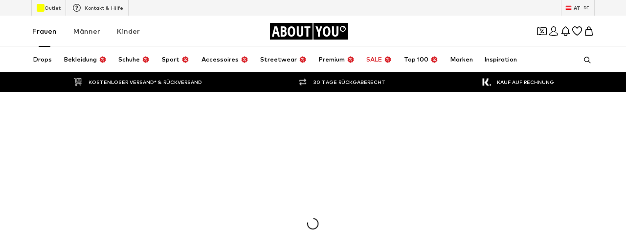

--- FILE ---
content_type: application/javascript
request_url: https://assets.aboutstatic.com/assets/SportswearPage.eager-QxiQHgmG.js
body_size: 1434
content:
const __vite__mapDeps=(i,m=__vite__mapDeps,d=(m.f||(m.f=[typeof window !== 'undefined' ? window.setClientPublicPath("assets/DiscoverActivity.eager-3V33MRxf.js") : "/assets/DiscoverActivity.eager-3V33MRxf.js",typeof window !== 'undefined' ? window.setClientPublicPath("assets/index-sqOAm-Mz.js") : "/assets/index-sqOAm-Mz.js",typeof window !== 'undefined' ? window.setClientPublicPath("assets/Brands.eager-Rur5UL9X.js") : "/assets/Brands.eager-Rur5UL9X.js",typeof window !== 'undefined' ? window.setClientPublicPath("assets/SizeAdvisorWidget-C2fa6gI5.js") : "/assets/SizeAdvisorWidget-C2fa6gI5.js",typeof window !== 'undefined' ? window.setClientPublicPath("assets/Sizes.eager-BC_8nvf4.js") : "/assets/Sizes.eager-BC_8nvf4.js",typeof window !== 'undefined' ? window.setClientPublicPath("assets/useIsMounted-BHdQySsK.js") : "/assets/useIsMounted-BHdQySsK.js",typeof window !== 'undefined' ? window.setClientPublicPath("assets/PriceBox-BT_4jWm4.js") : "/assets/PriceBox-BT_4jWm4.js",typeof window !== 'undefined' ? window.setClientPublicPath("assets/header-background-expanded-BT9nMqsL.js") : "/assets/header-background-expanded-BT9nMqsL.js",typeof window !== 'undefined' ? window.setClientPublicPath("assets/FadeTransition-Dk6Z5Xye.js") : "/assets/FadeTransition-Dk6Z5Xye.js",typeof window !== 'undefined' ? window.setClientPublicPath("assets/useGetBasketPageSection-BkFZfRB_.js") : "/assets/useGetBasketPageSection-BkFZfRB_.js",typeof window !== 'undefined' ? window.setClientPublicPath("assets/MerchantLegalInfoWrapperHandler-DjFLgtFF.js") : "/assets/MerchantLegalInfoWrapperHandler-DjFLgtFF.js",typeof window !== 'undefined' ? window.setClientPublicPath("assets/BadgeList-BGU-H04Q.js") : "/assets/BadgeList-BGU-H04Q.js",typeof window !== 'undefined' ? window.setClientPublicPath("assets/defaults-CMyDfqi1.js") : "/assets/defaults-CMyDfqi1.js",typeof window !== 'undefined' ? window.setClientPublicPath("assets/Tooltip-BUlS-qiM.js") : "/assets/Tooltip-BUlS-qiM.js",typeof window !== 'undefined' ? window.setClientPublicPath("assets/useTilesSlider-Dy1xkCsq.js") : "/assets/useTilesSlider-Dy1xkCsq.js",typeof window !== 'undefined' ? window.setClientPublicPath("assets/bapiProduct-CP_h1uEr.js") : "/assets/bapiProduct-CP_h1uEr.js",typeof window !== 'undefined' ? window.setClientPublicPath("assets/useADPPreload--udA5qJC.js") : "/assets/useADPPreload--udA5qJC.js",typeof window !== 'undefined' ? window.setClientPublicPath("assets/CouponCard-BGi9kYeV.js") : "/assets/CouponCard-BGi9kYeV.js",typeof window !== 'undefined' ? window.setClientPublicPath("assets/BrandLogo-DfcsZgEa.js") : "/assets/BrandLogo-DfcsZgEa.js",typeof window !== 'undefined' ? window.setClientPublicPath("assets/CouponInfoContentPopper-B0tbadsv.js") : "/assets/CouponInfoContentPopper-B0tbadsv.js",typeof window !== 'undefined' ? window.setClientPublicPath("assets/HorizontalList-CbrhSx86.js") : "/assets/HorizontalList-CbrhSx86.js",typeof window !== 'undefined' ? window.setClientPublicPath("assets/content_blocks-DvHkCmsa.js") : "/assets/content_blocks-DvHkCmsa.js",typeof window !== 'undefined' ? window.setClientPublicPath("assets/Dropdown-DAtEt93J.js") : "/assets/Dropdown-DAtEt93J.js",typeof window !== 'undefined' ? window.setClientPublicPath("assets/stream_progress-yLb4kCZS.js") : "/assets/stream_progress-yLb4kCZS.js",typeof window !== 'undefined' ? window.setClientPublicPath("assets/Checkbox-YxRk02cv.js") : "/assets/Checkbox-YxRk02cv.js",typeof window !== 'undefined' ? window.setClientPublicPath("assets/Headings-DkmfZrtH.js") : "/assets/Headings-DkmfZrtH.js",typeof window !== 'undefined' ? window.setClientPublicPath("assets/HorizontalSlider-D2cklyng.js") : "/assets/HorizontalSlider-D2cklyng.js",typeof window !== 'undefined' ? window.setClientPublicPath("assets/Advertisement-Dc1-sbY2.js") : "/assets/Advertisement-Dc1-sbY2.js",typeof window !== 'undefined' ? window.setClientPublicPath("assets/SliderPagination-SoFeEecz.js") : "/assets/SliderPagination-SoFeEecz.js",typeof window !== 'undefined' ? window.setClientPublicPath("assets/CardImage-w5wgEyc4.js") : "/assets/CardImage-w5wgEyc4.js",typeof window !== 'undefined' ? window.setClientPublicPath("assets/FollowBrand-CsUUB2nu.js") : "/assets/FollowBrand-CsUUB2nu.js",typeof window !== 'undefined' ? window.setClientPublicPath("assets/trackContentInteraction-qJt1c9BU.js") : "/assets/trackContentInteraction-qJt1c9BU.js"])))=>i.map(i=>d[i]);
import{l as y,a as v,b6 as g,j as t,s as r,r as i,b as C,R as f}from"./index-sqOAm-Mz.js";import{u as A,S as P}from"./CouponCard-BGi9kYeV.js";import{R as B,D as _,S as h,B as j,H as b,a as E,P as I,C as D}from"./SubCategoriesSlider-C-WRQ5lj.js";import{E as O}from"./Sizes.eager-BC_8nvf4.js";import{O as x}from"./OutfitSlider-CK-tnPZo.js";import{b as T}from"./RecommendationsLane-3-rmQUYj.js";import{S as u}from"./SliderPagination-SoFeEecz.js";import{P as $}from"./ProductMiniAdpWithBasketFlyout-Du742nmp.js";const k=y(()=>v(()=>import("./DiscoverActivity.eager-3V33MRxf.js"),__vite__mapDeps([0,1,2,3,4,5,6,7,8,9,10,11,12,13,14,15,16,17,18,19,20,21,22,23,24,25,26,27,28,29,30,31]),import.meta.url).then(o=>({default:o.DiscoverActivity}))),W=({items:o,SliderComponent:n,ProductsComponent:S,onAddToBasketCtaClick:c})=>{const{device:a}=g();return O(),t.jsx(V,{children:o.map((s,e)=>{var p,l,d;switch((p=s.section.type)==null?void 0:p.$case){case"spotlight":return t.jsx(K,{children:t.jsx(n,{...s.section.type.spotlight})},`spotlight-${e}`);case"products":return t.jsx(F,{children:t.jsx(S,{streamPosition:e,...s.section.type.products,onAddToBasketCtaClick:c,trackComponentConfig:{location_id:"products"}})},`products-${e}`);case"outfitSlider":{const m=a==="desktop"?{slideCount:2.7,slideCountLarge:3.7,hideSideButtons:!0}:{hideSideButtons:!0};return t.jsx(U,{outfitSliderData:s.section.type.outfitSlider,streamPosition:e,SlideControlComponent:a==="desktop"?u:void 0,SlideControlComponentBottom:a==="mobile"?u:void 0,...m},`outfitSLider-${e}`)}case"brands":return t.jsx(G,{...s.section.type.brands,streamPosition:e},`brands-${e}`);case"heroBrands":return i.createElement(H,{...s.section.type.heroBrands,streamPosition:e,onAddToBasketCtaClick:c,key:`heroBrands-${e}`,trackComponentConfig:{location_id:"heroBrands"}});case"discoverCategory":return i.createElement(_,{...s.section.type.discoverCategory,key:`discoveryCategory-${e}`,streamPosition:e});case"releaseBanner":return i.createElement(B,{...s.section.type.releaseBanner,key:`releaseBanner-${e}`});case"discoverActivity":return t.jsx(L,{discoverActivity:(l=s.section.type)==null?void 0:l.discoverActivity,streamPosition:e},`discoverActivity-${e}`);case"subCategories":return t.jsx(R,{elements:(d=s.section.type)==null?void 0:d.subCategories.elements},`subCategories-${e}`);default:return null}})})},w=()=>k,L=r(w())({name:"StyledDiscoverActivity",class:"s72van5",propsAsIs:!0}),M=()=>h,R=r(M())({name:"StyledSubCategoriesSlider",class:"siqxa4z",propsAsIs:!0}),z=()=>T,H=r(z())({name:"StyledHeroBrandsSlider",class:"s10mu5ue",propsAsIs:!0}),F=r("div")({name:"ProductsComponentWrapper",class:"p1ndwrbl",propsAsIs:!1}),K=r("div")({name:"SpotlightWrapper",class:"svssohr",propsAsIs:!1}),q=()=>j,G=r(q())({name:"StyledBrands",class:"s121nfnj",propsAsIs:!0}),N=()=>x,U=r(N())({name:"StyledOutfitSlider",class:"s19ococm",propsAsIs:!0}),V=r("section")({name:"StreamWrapper",class:"s6lnk8y",propsAsIs:!1}),Y=()=>{const{open:o}=A();return C("sportswear_page").isActive?t.jsxs(t.Fragment,{children:[t.jsx(b,{}),t.jsx(E,{SliderComponent:D,ProductsComponent:I,onAddToBasketCtaClick:o,StreamTileList:W}),t.jsx($,{showAddToWishlistButton:!0,sizeSelectionStateManagerKey:P.BASKET_FLYOUT_SIZE_SELECTION})]}):t.jsx(f,{to:"/"})},oe=Object.freeze(Object.defineProperty({__proto__:null,SportswearPage:Y},Symbol.toStringTag,{value:"Module"}));export{W as S,oe as a};
//# sourceMappingURL=SportswearPage.eager-QxiQHgmG.js.map


--- FILE ---
content_type: application/javascript
request_url: https://assets.aboutstatic.com/assets/WishlistPage.eager-Dz18aZJ_.js
body_size: 10464
content:
const __vite__mapDeps=(i,m=__vite__mapDeps,d=(m.f||(m.f=[typeof window !== 'undefined' ? window.setClientPublicPath("assets/service.grpc-B8FQjIbh.js") : "/assets/service.grpc-B8FQjIbh.js",typeof window !== 'undefined' ? window.setClientPublicPath("assets/index-sqOAm-Mz.js") : "/assets/index-sqOAm-Mz.js"])))=>i.map(i=>d[i]);
import{j as t,aB as ot,_ as h,U as We,F as te,C as H,r as p,B as M,jF as rt,x as it,da as Re,O as E,jU as at,jV as ct,w as q,s as I,fY as Ee,I as B,bF as V,W,m as z,z as lt,G as dt,H as re,J as Z,mR as ut,D as N,ex as pt,js as mt,a1 as Oe,i3 as ht,aF as gt,mS as ft,aM as St,K as Ae,h5 as xt,hk as ie,Q as Y,ag as yt,M as Ct,aj as It,X as Fe,bt as Tt,jy as wt,ak as De,b as Le,b6 as Be,cr as jt,cp as Pt,mT as bt,ae as Me,iB as kt,P as vt,mU as ze,V as _t,eG as Wt,a6 as Rt,as as Et,b7 as Ot,f9 as At,aO as Ft,mV as Dt,c7 as Lt,b8 as Bt,Y as ge,cA as Mt,eS as zt,jC as Gt,mW as Ht,i5 as Ge,aZ as He,gQ as ae,ao as ce,bl as Vt,mX as Nt,hl as $t,a as Ut,dI as qt,dJ as Kt,dK as Yt,fq as Zt,dL as Xt,mY as Jt,cg as fe,bQ as Qt,bR as Se,mZ as es,bS as ts,bT as le}from"./index-sqOAm-Mz.js";import{S as Ve,u as ss}from"./CouponCard-BGi9kYeV.js";import{p as ns,P as se,g as os,v as Ne,q as rs,ae as is,ad as as}from"./SizeAdvisorWidget-C2fa6gI5.js";import{G as cs,f as ls,av as ds,ag as $e,E as us,aw as Ue,K as ps,t as ms}from"./Sizes.eager-BC_8nvf4.js";import{u as hs,P as gs}from"./ProductMiniAdpWithBasketFlyout-Du742nmp.js";import{d as qe,f as fs,a as Ss,N as Ke,S as xe}from"./FilterSectionSorting-B1WhmTnx.js";import{G as xs,S as ys}from"./defaults-CMyDfqi1.js";import{A as Cs}from"./Advertisement-Dc1-sbY2.js";import{R as Ye}from"./content_blocks-DvHkCmsa.js";import{R as Ze}from"./cmsWebSDK-hgx2FDHZ.js";import{a as Is}from"./bapiProduct-CP_h1uEr.js";import{T as Ts}from"./Tabs-BUTa5EVo.js";import{e as ws,f as js}from"./BasketFlyout-ChnTl9yj.js";import{T as Ps}from"./useGetBasketPageSection-BkFZfRB_.js";import{a as bs}from"./index.esm-BwBQbXTF.js";import{a as ks}from"./MissionBadge-DeyNN2W6.js";import{T as vs}from"./TextInput-awjAzL8w.js";import{D as _s}from"./CouponWalletLoading-TW_6CFEv.js";import{b as Ws}from"./gender_switch_element-B1Ozg24-.js";const Rs=({title:e,onClose:s,open:n,renderInPortal:o,children:i})=>t.jsx(ot,{headerContent:t.jsx(Es,{"data-testid":"sortFlyoutHeaderTitle",children:e}),onClose:s,open:n,renderInPortal:o,bodyContent:i}),Es=h.h3.withConfig({componentId:"sc-63fc2688-0"})(["display:block;width:100%;font-weight:",";font-size:",";color:",";text-align:left;margin:0;padding:0 1rem;box-sizing:border-box;"],We.bold,te.px20,H.Black),Os=({activeOptionId:e,onSelect:s,options:n,primaryButtonLabel:o,onPrimaryButtonClick:i})=>{const[c,l]=p.useState(e),a=()=>{s(c),i()};return t.jsxs(t.Fragment,{children:[t.jsx(As,{children:n.map(({id:r,label:u})=>t.jsx(Ye,{name:"sort",label:u,value:r,checked:r===c,onChange:()=>l(r),"data-testid":`sortFlyoutOption-${r}`},r))}),t.jsx(Fs,{children:t.jsx(M,{onClick:a,"data-testid":"sortFlyoutFooterSubmit",children:o})})]})},As=h(Ze).withConfig({componentId:"sc-1a54434a-0"})(["flex-direction:column;gap:1.5rem;padding:1.5rem 2rem;"]),Fs=h.footer.withConfig({componentId:"sc-1a54434a-1"})(["height:5rem;width:100%;padding:0;border-top:1px solid ",";display:flex;align-items:center;flex-shrink:0;"],H.Grey3),ne=({itemStream:e,isDataFetched:s,isDataFetching:n})=>{const o=rt(),i=p.useRef(!1),c=()=>{if(n||i.current)return;const l=e.map(a=>{var r;return((r=a.type)==null?void 0:r.$case)==="product"?{item_id:a.type.product.product.product.id}:null}).filter(a=>a!==null);i.current=!0,o({wishlist:{items:l.map(a=>({product:{id:a.item_id}}))}})};return p.useEffect(()=>{const l=setTimeout(()=>{c()},1e3);return()=>{clearTimeout(l)}},[e,s,n]),null},Ds=e=>it()(e),Ls=()=>Ds("product_reco_page"),Bs="sort",Xe=()=>Re(Bs),Ms=e=>{const{cancel:s,submit:n,isOpen:o}=Xe(),{sortingOptions:i,onSort:c,renderInPortal:l,defaultSortingOptionId:a,onClose:r,shouldTrackImmediately:u}=e,{t:d}=E(),{sorting:m,setSorting:y}=qe(),f=()=>{r==null||r(),s()},S=b=>{c==null||c(),y(b,{shouldTrackImmediately:u,shouldScrollToTop:!0})};return t.jsx(Rs,{title:d("Sort"),open:o,onClose:f,renderInPortal:l,children:t.jsx(Os,{activeOptionId:m!=null?m:a,onSelect:S,options:i,primaryButtonLabel:d("Confirm"),onPrimaryButtonClick:n})})},zs=()=>{const{t:e}=E();return[{id:"recently_added",label:e("Recently added")},{id:"highest_reduction",label:e("Maximum reduction")},{id:"price_high",label:e("Highest price")},{id:"price_low",label:e("Lowest price")},{id:"low_stock",label:e("Low Stock")}]},ye="recently_added",Gs=e=>{const s=zs(),{open:n}=Xe(),o=at(),i=ct(),c=()=>o("sort","filter_modal"),l=()=>i("sort","filter_modal"),a=q(),{variant:r}=e,u=()=>{l(),a({eventType:"click",label:"wl_sort"})},d=()=>{c(),a({eventType:"close",label:"wl_sort"})},m=()=>{a({eventType:"submit",label:"wl_sort"})};return r==="flyout"?t.jsxs(t.Fragment,{children:[t.jsx(Vs,{onClick:()=>{u(),n()},asset:Ee.SortAlt,size:"M","data-testid":"WishlistSortingFlyoutOpener"}),t.jsx(Ms,{sortingOptions:s,renderInPortal:!0,defaultSortingOptionId:ye,onClose:d,onSort:m,shouldTrackImmediately:!0})]}):t.jsx(fs,{defaultSortingOptionId:ye,sortingOptions:s,onOpen:u,onClose:d,onSort:m})},Hs=()=>B,Vs=I(Hs())({name:"StyledIcon",class:"svg6d7v",propsAsIs:!0}),Ns=({children:e,filterVariant:s})=>{const{t:n}=E();return t.jsxs(t.Fragment,{children:[t.jsxs(Us,{children:[t.jsx(qs,{color:"Black",size:"px32",weight:"heavy","data-testid":"WishlistHeaderTitle",children:n("Wishlist")}),t.jsx($s,{children:t.jsx(Gs,{variant:s})})]}),e]})},$s=h.div.withConfig({componentId:"sc-ad60b5d6-0"})(["flex:1;display:flex;justify-content:end;",""],V(W(["margin-right:5px;"]))),Us=h.div.withConfig({componentId:"sc-ad60b5d6-1"})(["display:flex;align-items:center;margin:20px 0;&::before{content:'';","}"],V(W(["flex:1;"]))),qs=h(z).withConfig({componentId:"sc-ad60b5d6-2"})(["",""],V(W(["font-size:1.25rem;"]))),Ks=e=>{const{advertisement:s}=e;return s?t.jsx(Ys,{children:t.jsx(Cs,{advertisement:s,slim:!0,testId:"advertisementWishlist",tracking:{promotionSource:lt.BasWishlistBanner}})}):null},Ys=h.div.withConfig({componentId:"sc-628b1cb9-0"})(["position:relative;"]),Zs=()=>{const e=dt(),s=re();return Z(ut,{session:e,targetGroup:s})},Xs=e=>t.jsx(N,{View:Ks,Loading:()=>null,Error:()=>null,request:Zs(),renderingPriority:e.renderingPriority});var U=function(e){return e[e.UNSPECIFIED=0]="UNSPECIFIED",e[e.HIGHEST_REDUCTION=1]="HIGHEST_REDUCTION",e[e.HIGHEST_PRICE=2]="HIGHEST_PRICE",e[e.LOWEST_PRICE=3]="LOWEST_PRICE",e[e.LOW_STOCK=4]="LOW_STOCK",e}({});const Js=e=>{switch(e){case"price_high":return U.HIGHEST_PRICE;case"price_low":return U.LOWEST_PRICE;case"highest_reduction":return U.HIGHEST_REDUCTION;case"low_stock":return U.LOW_STOCK;default:return U.UNSPECIFIED}};function Ce(e){var s;return((s=e.type)==null?void 0:s.$case)==="product"}var G=function(e){return e.all="false",e.deals="true",e}({});const de=()=>{const{parameter:e,...s}=Re("discount-tabs-state",{controlParams:[{urlSearchParam:"hasCampaignReduction",allowedValues:["false","true"]}]});return{...s,parameter:e||"false"}},Qs=({data:e,refetch:s,updateCache:n,setWishlistTokenHash:o})=>{var a;const{parameter:i}=de(),c=Is(o),l=p.useCallback(async r=>{try{if((i===G.all?e==null?void 0:e.allItemsTab:e==null?void 0:e.discountedItemsTab)&&e){if(e.allItemsTab={...e.allItemsTab,items:e==null?void 0:e.allItemsTab.items.filter(d=>!Ce(d)||r!==d.type.product.product.product.id),productCount:e.allItemsTab.productCount-1},e.discountedItemsTab){let d=!1;e.discountedItemsTab.items=e==null?void 0:e.discountedItemsTab.items.filter(m=>{const y=!Ce(m)||r!==m.type.product.product.product.id;return y||(d=!0),y}),d&&(e.discountedItemsTab.productCount=e.discountedItemsTab.productCount-1)}n({...e})}return await c.mutateAsync({productId:r})}catch{c.reset(),s()}},[c,e==null?void 0:e.allItemsTab.items.length,(a=e==null?void 0:e.discountedItemsTab)==null?void 0:a.items.length,i]);return{data:e,deleteItem:l}};function en({disabled:e}={disabled:!1}){const{request:s,setWishlistTokenHashState:n}=tn(e),{data:o,deleteItem:i}=Qs({data:s.data,refetch:s.refetch,updateCache:s.updateCache,setWishlistTokenHash:n});return{loadItems:{...s,data:o},deleteItem:i}}const tn=e=>{var P,k,R;const s=re(),{sorting:n}=qe(),o=pt(),{token:i}=mt(),c=Oe(),l=ht(),a=gt(),r=ft(),[u,d]=St.useState(r),m=a.error?null:(P=a.data)==null?void 0:P.wishlistState.token,y=a.isLoading||a.isFetching||a.isStale,f={session:c,lastSeenProductIds:[],basketProductIds:[],targetGroup:s,reductionsState:Ae(),sortOptions:Js(n),firstProductIds:l,basketToken:i,wishlistToken:m!=null?m:null,email:o!=null?o:null},S=a.data&&!y||a.error,x=Z(xt,f,{disabled:!c||e||!S,refetchToken:u||void 0,transformCacheKey:g=>({...g,params:{...g.params,basketToken:void 0,wishlistToken:void 0}}),onSuccess:g=>{a.updateCache(g)}}),T=(k=x.data)==null?void 0:k.allItemsTab.items.length,j=(R=a.data)==null?void 0:R.wishlistState.items.length;return p.useEffect(()=>{if(!e){if(!u&&r){d(r);return}r===void 0||u===void 0||r!==u&&(j===void 0||T===void 0||j>T&&d(r))}},[e,T,j,r,u]),{request:x,setWishlistTokenHashState:d}},Je=p.createContext(()=>Promise.reject(new Error("Wishlist delete item handler was not found, did you miss to wrap the DeleteItemProvider?"))),sn=({children:e,deleteItem:s})=>t.jsx(Je.Provider,{value:s,children:e}),Qe=()=>p.useContext(Je),X=({children:e,className:s})=>t.jsx("section",{className:s,children:t.jsx(nn,{uniqueKey:"wishlistItemStream",enableEnhancedTileRendering:!0,children:e})}),nn=h(xs).withConfig({componentId:"sc-1b114c44-0"})(["",""],ns),ue=({onlyPlaceholder:e,className:s})=>{const{count:n}=ie();return e?t.jsx(t.Fragment,{children:t.jsx(se,{amount:n<24?24:n,ctaVisible:!0,Comp:"li"})}):t.jsx(X,{className:s,children:t.jsx(se,{amount:n<24?24:n,ctaVisible:!0,Comp:"li"})})},Ie=({tabs:e})=>{const s=q(),{open:n,parameter:o}=de(),i=c=>{s({eventType:"click",label:c===G.all?"all_items":"deal_items"}),n({replaceHistory:!0,parameter:c})};return t.jsx(on,{onTabClick:i,dataTestId:"DiscountTabs",selectedTabValue:o,tabs:e,highlightColorOnActive:!0})},on=h(Ts).withConfig({componentId:"sc-65caa858-0"})(["margin-bottom:-5px;padding-inline:1rem;"]),rn=({tile:e,streamPosition:s,trackingData:n,children:o})=>{var c;const i=(c=e==null?void 0:e.product)==null?void 0:c.id;return t.jsx(an,{Comp:"li",productTile:e,streamPosition:s,trackingKey:i,trackingData:n,threshold:.2,triggerOnce:!0,"data-testid":`productTileTracker-${i}`,children:o})},an=h(Ps).withConfig({componentId:"sc-f30f2bc8-0"})(["list-style:none;"]),cn=({productId:e,onClickRemoveItem:s,onClickRemoveItemSuccess:n,onClickRemoveItemError:o,onShowConfirm:i,iconType:c="close"})=>{const{t:l}=E(),a=Qe(),r=async()=>{if(i){i();return}s(),await a(e)?n():o()};return t.jsx(un,{"data-testid":"DeleteWishlistItemButton",onClick:u=>{u.stopPropagation(),u.preventDefault(),r()},"aria-label":l("Remove from the wishlist"),children:c==="close"?t.jsx(Te,{size:"S",asset:Y.Close,fill:H.Grey1}):t.jsx(Te,{size:"M",asset:Y.Trash,fill:H.Grey1})})},ln=()=>B,Te=I(ln())({name:"AnimatedIcon",class:"a3km1lg",propsAsIs:!0}),dn=()=>yt,un=I(dn())({name:"DeleteWisthlistItemButton",class:"d1j3ee4f",propsAsIs:!0});function we(e){e==null||e.stopPropagation(),e==null||e.preventDefault()}const pn=({isOpen:e,onClose:s,onClickConfirm:n,isLoading:o,onClickRemoveItemError:i,onClickRemoveItemSuccess:c,productId:l})=>{const{t:a}=E(),r=Qe(),u=async()=>{n(),await r(l)?c():i()};return t.jsx(Ct,{renderInPortal:!0,bodyContent:t.jsx(z,{size:"px16",textAlignment:"center",children:a("Do you really want to remove this product from your wishlist?")}),footerContent:t.jsxs(t.Fragment,{children:[t.jsx(It,{label:a("Cancel"),onClick:d=>{we(d),s()}}),t.jsx(M,{"data-testid":"WishlistConfirmDeletionButton",isLoading:o,onClick:d=>{we(d),u()},children:a("Remove")})]}),onClose:s,open:e})},pe=({tile:e,streamPosition:s,trackingData:n,shallowRenderingState:o,gridColumns:i,importance:c,itemsPreferences:l,onClick:a,showConfirmOnDeleteItem:r,smallAddToBasketCtaText:u,onClickAddToBasket:d,onSoldoutCtaClick:m,onSimilarProductsClick:y,interactiveHoverMode:f,onColorHover:S,onColorLeave:b,productTileGalleryMode:x,soldOutColorProductId:T,enableImageGalleryAnimation:j,openInNewTab:P})=>{const k=cs({product:e.product,streamPosition:s,brand:e.brand}),R=Fe(),[g,_]=p.useState(!1),[v,A]=p.useState(!1),L=()=>_(!0),O=()=>{k("removed-from-wishlist")},$=()=>{_(!1),A(!1),R({content:F("Oops! Something went wrong!"),type:"ERROR","data-testid":"RemoveFromWishlistButtonToast"})},{t:F}=E(),{ref:J}=Tt({label:"WL_similar_products"}),K=f?hn:je;return t.jsx(t.Fragment,{children:t.jsx(rn,{tile:e,streamPosition:s,trackingData:n,children:t.jsx(ls,{shallowRenderingState:o,id:`productTile-${e.product.id}`,renderer:({ref:w,isInViewOnRemount:D})=>t.jsxs(t.Fragment,{children:[t.jsx(ds,{enableImageGalleryAnimation:j,gridColumns:i,productTile:e,importance:D?"high":c,itemsPreferences:l,onClick:a,showColorVariantsSoldOut:!f,showLowestPriorPriceHint:!0,addCtaVisibility:f?"hover":"always",interactiveHoverMode:f,productTileGalleryMode:x,soldOutColorProductId:T,selectedCoupon:e.couponPromotionId,onColorHover:S,onColorLeave:b,openInNewTab:P,onColorClick:C=>{d({productId:C,brandName:e.brand.name})},cta:t.jsx(je,{children:t.jsx(mn,{"data-testid":"ProductTileAddToBasketButton","aria-label":F("Add to basket"),onClick:C=>{C.stopPropagation(),C.preventDefault(),d({productId:e.product.id,brandName:e.brand.name,product:e.product,couponPromotionId:e.couponPromotionId})},children:F(u?"Add":"Add to basket")})}),soldoutCta:t.jsxs(K,{children:[t.jsx(Pe,{"data-testid":"soldOutRemindMeButton",variant:"secondary",size:"full-width",onClick:C=>{C.stopPropagation(),C.preventDefault(),m(e.product.id)},children:F("Remind me")}),t.jsx("div",{ref:J,children:t.jsx(Pe,{"data-testid":"similarProductsButtonSoldOut",variant:"secondary",size:"full-width",onClick:C=>{C.stopPropagation(),C.preventDefault(),y(e.product)},children:F("Similar Products")})})]}),tileRef:w,floatingHeaderElements:t.jsx(t.Fragment,{children:t.jsx(gn,{$alignEnd:!1,children:t.jsx(cn,{iconType:"trash",productId:e.product.id,onClickRemoveItem:L,onClickRemoveItemSuccess:O,onClickRemoveItemError:$,onShowConfirm:r?()=>A(!0):void 0})})})}),g&&!r&&t.jsx(fn,{"data-testid":"WishlistTileFullSizeSpinner",visible:!0,children:t.jsx(wt,{})}),t.jsx(pn,{isOpen:v,onClose:()=>A(!1),onClickConfirm:L,onClickRemoveItemSuccess:O,onClickRemoveItemError:$,isLoading:g,productId:e.product.id})]})})})})},mn=h(M).withConfig({componentId:"sc-69bfcae7-0"})(["white-space:nowrap;"]),je=h.div.withConfig({componentId:"sc-69bfcae7-1"})(["display:flex;margin-top:17px;gap:12px;flex-flow:column;",""],V(W(["margin-inline:4px;"]))),hn=h.div.withConfig({componentId:"sc-69bfcae7-2"})(["display:flex;gap:12px;flex-flow:column;position:absolute;bottom:136%;left:20px;right:20px;"]),Pe=h(M).withConfig({componentId:"sc-69bfcae7-3"})(["white-space:nowrap;padding:8px 40px;"]),gn=h.div.withConfig({componentId:"sc-69bfcae7-4"})(["z-index:",";flex:1;display:flex;justify-content:",";align-items:center;flex-direction:row-reverse;"],De.PRODUCT_TILE_CTA,e=>e.$alignEnd?"end":"space-between"),fn=h.div.withConfig({componentId:"sc-69bfcae7-5"})(["position:absolute;top:0;left:0;width:100%;height:100%;background:none;pointer-events:none;display:flex;justify-content:center;z-index:-1;opacity:0;transition:opacity 300ms ease;",";"],({visible:e})=>e&&W(["opacity:1;background:rgba(255,255,255,0.5);pointer-events:auto;z-index:1;"])),et=({tile:e,itemsPreferences:s,...n})=>{const{isActive:o}=Le("ab_adp_new_tab"),{device:i}=Be(),{onHover:c,tile:l,resetTile:a,loaded:r,onImageLoad:u,soldOut:d}=ws(e),{sendTrackingData:m}=os();return t.jsxs(t.Fragment,{children:[t.jsx(pe,{tile:r&&l?l:e,...n,onColorHover:c,onColorLeave:a,productTileGalleryMode:l&&l.product.id!==e.product.id?void 0:n.productTileGalleryMode,itemsPreferences:s,soldOutColorProductId:d,openInNewTab:o&&i==="desktop",onClick:y=>{n.onClick&&n.onClick(y),i==="desktop"&&o&&m(n.trackingData,e.product.id)}}),l&&!r&&t.jsx(js,{onImageLoad:u,tile:l,itemsPreferences:s,"data-testid":"WishlistInteractiveProductTile-preload-image"})]})},oe=({isDiscountedItemsTabEmpty:e})=>{const{t:s}=E(),{isAuthenticated:n}=jt(),o=q(),{showUserAuthenticationPrompt:i}=Pt(),c=bt(),l=Me(),a=kt({small:Sn},xn);return t.jsx(vt,{title:t.jsx(yn,{as:"h1",children:s(e?"You have no items from this deal in your wishlist":"Your wishlist is empty")}),subtitle:e?"":s("Click on the heart to add an item to your wishlist or log into your account."),cta:t.jsxs(t.Fragment,{children:[!n&&!e&&t.jsx(M,{variant:"secondary","data-testid":"WishlistLoginButton",onClick:()=>{o({eventType:"click",label:"wishlist_login"}),i({context:"wishlist-page-empty",needsCheckoutSession:!1})},children:s("Login")}),e&&t.jsx(M,{variant:"secondary","data-testid":"WishlistDiscoverNowButton",onClick:async()=>{const r=await c();r.discount&&r.discount.linkTarget&&l.push(r.discount.linkTarget.url)},children:s("Discover now")})]}),"data-testid":"WishlistEmpty",asset:t.jsx(a,{})})},Sn=h(B).attrs(()=>({asset:ze.EmptyCompact})).withConfig({componentId:"sc-9878c79-0"})(["width:150px;height:200px;"]),xn=h(B).attrs(()=>({asset:ze.Empty})).withConfig({componentId:"sc-9878c79-1"})(["width:343px;height:224px;"]),yn=h(z).withConfig({componentId:"sc-9878c79-2"})(["font-weight:",";font-size:",";",""],We.bold,te.px20,_t(W(["font-size:",";"],te.px24))),tt=()=>{var T,j,P;const{device:e}=Be(),{t:s}=E(),n=Wt(),{targetGroup:o}=Rt(),i=q(),c=Et(),l=Fe(),a=Ot(),r=At(),u=Ft(Dt),{register:d,handleSubmit:m,getValues:y,formState:{errors:f,isSubmitting:S}}=bs({defaultValues:{email:(j=(T=n.data)==null?void 0:T.userData)==null?void 0:j.email,gender:o===Lt.MALE?"male":"female"},mode:"onSubmit"}),b=async({email:k,gender:R})=>{try{if(!c)return;await u({email:k,gender:R==="male"?ge.MALE:ge.FEMALE,session:c}),i({eventType:"submit",name:"newsletter"}),l({content:t.jsx(Ln,{children:t.jsx(Mn,{size:"px12",weight:"mediumHeavy",dangerouslySetInnerHTML:{__html:s("<strong>Just one step left:</strong> To complete the process please click the link in the email")}})}),type:"SUCCESS","data-testid":"subscribeToNewsletterSuccessMessage"})}catch{l({content:s("Sorry, something went wrong! Please try again later."),type:"ERROR"})}},x=e==="desktop"?"SS":"XS";return t.jsxs(Cn,{children:[t.jsxs(In,{children:[t.jsx(wn,{color:"White",textAlignment:"left",children:s("Stay updated with:")}),t.jsxs(jn,{children:[t.jsxs("div",{children:[t.jsx(B,{asset:Y.Bell,size:x,fill:"White"}),t.jsx(Q,{color:"White",children:s("Price Drops")})]}),t.jsxs("div",{children:[t.jsx(B,{asset:Y.Coupon,size:x,fill:"White"}),t.jsx(Q,{color:"White",children:s("Coupons")})]}),t.jsxs("div",{children:[t.jsx(B,{asset:Ee.Shirt,size:x,fill:"White"}),t.jsx(Q,{color:"White",children:s("Low stock alerts")})]})]}),t.jsx(ks,{missionType:"newsletterMission"})]}),t.jsxs(bn,{autoComplete:"on",onSubmit:m(b),method:"POST","aria-label":s("Newsletter subscription form"),children:[t.jsx(vn,{type:"email",autoComplete:"email",value:y("email"),errorMessage:(P=f.email)==null?void 0:P.message,label:s("Your email address"),...d("email",{required:s("Please enter your email address"),pattern:{value:Bt,message:s("This is not a valid email address")}}),activeStyle:{backgroundColor:H.White,borderColor:H.Black}}),t.jsxs(_n,{children:[t.jsx(Rn,{children:s("Receive exclusive offers")}),t.jsxs(An,{children:[t.jsx(be,{label:s("For women"),...d("gender"),value:"female",id:"newsletter-gender-female"}),t.jsx(be,{label:s("For men"),...d("gender"),value:"male",id:"newsletter-gender-male"})]})]}),t.jsx(Dn,{text:s("I would like to receive the ABOUT YOU newsletter on trends and offers (see {privacyPolicy}) by email. The consent can be withdrawn at any time via a newsletter email or customer service ({helpCenter}).",{privacyPolicy:`<a rel="noopener noreferrer" target="_blank" href="${a}#section3.3.2.">${s("Privacy Policy")}</a>`,helpCenter:`<a rel="noopener noreferrer" target="_blank" href="${r}">${s("Contact us | ABOUT YOU Help Center")}</a>`})}),t.jsx(M,{variant:"secondary",isLoading:S,children:s("Sign up for newsletter")})]})]})},Cn=I("div")({name:"Wrapper",class:"wzlj27p",propsAsIs:!1}),In=I("div")({name:"Info",class:"i1oux9sq",propsAsIs:!1}),Tn=()=>z,wn=I(Tn())({name:"Title",class:"txxqkak",propsAsIs:!0}),jn=I("div")({name:"Chips",class:"cawfjlh",propsAsIs:!1}),Pn=()=>z,Q=I(Pn())({name:"ChipText",class:"caozyv7",propsAsIs:!0}),bn=I("form")({name:"Form",class:"fivabtl",propsAsIs:!1}),kn=()=>vs,vn=I(kn())({name:"EmailInput",class:"e1aoyuc8",propsAsIs:!0}),_n=I("div")({name:"GenderContainer",class:"g1fc5bzj",propsAsIs:!1}),Wn=()=>z,Rn=I(Wn())({name:"GenderLabel",class:"gfvpwfr",propsAsIs:!0}),En=()=>Ye,be=I(En())({name:"GenderRadioButton",class:"g6y5aus",propsAsIs:!0}),On=()=>Ze,An=I(On())({name:"GenderRadioGroup",class:"gqpfwa0",propsAsIs:!0}),Fn=()=>_s,Dn=I(Fn())({name:"StyledDisclaimer",class:"s13p972m",propsAsIs:!0}),Ln=I("span")({name:"SuccessMessageWrapper",class:"s137rlpy",propsAsIs:!1}),Bn=()=>z,Mn=I(Bn())({name:"SuccessText",class:"soq0t5x",propsAsIs:!0}),zn=p.memo(pe),Gn=p.memo(et),Hn="WISHLIST_CURRENTPAGE_STATE_KEY",Vn=e=>{const[s,n]=He(1,{uniqueKey:Hn}),o=s*32;return{items:e.slice(0,o-1),setCurrentPage:n,currentPage:s}},Nn=({allItemsTab:e,discountedItemsTab:s,showConfirmOnDeleteItem:n,onClickAddToBasket:o,onClickSoldoutCta:i,shallowRenderingState:c,gridColumns:l,smallAddToBasketCtaText:a,onSimilarProductsClick:r,discountTotalSavings:u,interactiveHoverMode:d,productTileGalleryMode:m,isDataFetched:y,isDataFetching:f,enableImageGalleryAnimation:S})=>{var K;const{parameter:b}=de(),x=Mt(),T=zt(),{t:j}=E(),P=b===G.deals&&(s!=null&&s.items)&&((K=x.data)!=null&&K.discount)?s.items:e.items,{items:k,setCurrentPage:R,currentPage:g}=Vn(P),{set:_}=Gt(),[v]=$e(),A=d?Gn:zn,L=p.useMemo(()=>[{label:e.label,value:G.all,count:e.productCount},{label:(s==null?void 0:s.label)||j("Deal items"),value:G.deals,count:(s==null?void 0:s.productCount)||0,backgroundColour:T}],[e.items,s==null?void 0:s.items]);p.useEffect(()=>{_(u)},[u]);const O=p.useMemo(()=>{var C,me;const w=k.find(nt=>{var he;return((he=nt.type)==null?void 0:he.$case)==="product"}),D=Ne(v);if(w&&((C=w.type)==null?void 0:C.$case)==="product"&&D)return{...(me=w.type)==null?void 0:me.product.itemPreferences,preferredProductImageType:D}},[v,k]),$=x.data&&Ht(x.data.discount),F=()=>{const w=k.findIndex(D=>{var C;return((C=D.type)==null?void 0:C.$case)==="product"});return w===-1?0:w},J=p.useMemo(()=>F(),[k]);return!(s!=null&&s.items.length)&&b===G.deals?t.jsxs(t.Fragment,{children:[t.jsx(ne,{itemStream:P,isDataFetching:f,isDataFetched:y}),$&&t.jsx(Ie,{tabs:L}),t.jsx(oe,{isDiscountedItemsTabEmpty:!0})]}):t.jsxs(t.Fragment,{children:[t.jsx(ne,{itemStream:P,isDataFetching:f,isDataFetched:y}),$&&t.jsx(Ie,{tabs:L}),t.jsxs(X,{children:[P.map((w,D)=>{var C;switch((C=w.type)==null?void 0:C.$case){case"product":return t.jsx(A,{smallAddToBasketCtaText:a,streamPosition:w.streamPosition,tile:w.type.product.product,showConfirmOnDeleteItem:n,onClickAddToBasket:o,onSoldoutCtaClick:i,shallowRenderingState:c,gridColumns:l,itemsPreferences:O!=null?O:w.type.product.itemPreferences,onSimilarProductsClick:r,interactiveHoverMode:d,productTileGalleryMode:m,enableImageGalleryAnimation:D===J&&S},w.type.product.itemKey);case"emptyWishlist":return t.jsxs(t.Fragment,{children:[f&&t.jsx(ue,{onlyPlaceholder:!0}),!f&&t.jsx(ke,{withLargeVerticalPadding:!0,children:t.jsx(oe,{})},w.streamPosition)]});case"newsletterBanner":return t.jsx(ke,{children:t.jsx(tt,{})});default:return null}}),t.jsx(Ge,{currentPage:g,setCurrentPage:R,loadMoreComponentDisplayConfig:Un,Wrapper:$n})]})]})},$n=h.li.withConfig({componentId:"sc-f6f6f203-0"})([""]),Un={tilesBeforeFirstDisplay:1e4,tilesBeforeConsecutivelyDisplay:1e4},ke=h.li.withConfig({componentId:"sc-f6f6f203-1"})(["margin:"," 0px;",";grid-column:span 2;@media ","{grid-column:span 3;}@media ","{grid-column:span 4;",";}",""],({padded:e})=>e&&"20px",({withLargeVerticalPadding:e})=>e&&W(["margin:50px 0px;"]),ae,ce,({withLargeVerticalPadding:e})=>e&&W(["margin:100px 0px;"]),V(W(["text-align:center;"]))),qn=p.memo(pe),Kn=p.memo(et),Yn="WISHLIST_CURRENTPAGE_STATE_KEY",Zn=e=>{const[s,n]=He(1,{uniqueKey:Yn}),o=s*32;return{items:e.slice(0,o-1),setCurrentPage:n,currentPage:s}},Xn=({allItemsTab:e,showConfirmOnDeleteItem:s,onClickAddToBasket:n,onClickSoldoutCta:o,shallowRenderingState:i,gridColumns:c,smallAddToBasketCtaText:l,onSimilarProductsClick:a,interactiveHoverMode:r,productTileGalleryMode:u,isDataFetched:d,isDataFetching:m,enableImageGalleryAnimation:y})=>{const f=e.items,{items:S,setCurrentPage:b,currentPage:x}=Zn(f),[T]=$e(),j=p.useMemo(()=>{var v,A;const g=S.find(L=>{var O;return((O=L.type)==null?void 0:O.$case)==="product"}),_=Ne(T);if(g&&((v=g.type)==null?void 0:v.$case)==="product"&&_)return{...(A=g.type)==null?void 0:A.product.itemPreferences,preferredProductImageType:_}},[T,S]),P=r?Kn:qn,k=()=>{const g=S.findIndex(_=>{var v;return((v=_.type)==null?void 0:v.$case)==="product"});return g===-1?0:g},R=p.useMemo(()=>k(),[S]);return t.jsxs(p.Fragment,{children:[t.jsx(ne,{itemStream:f,isDataFetching:m,isDataFetched:d}),t.jsxs(X,{children:[S.map((g,_)=>{var v;switch((v=g.type)==null?void 0:v.$case){case"product":return t.jsx(P,{smallAddToBasketCtaText:l,streamPosition:g.streamPosition,tile:g.type.product.product,showConfirmOnDeleteItem:s,onClickAddToBasket:n,onSoldoutCtaClick:o,shallowRenderingState:i,gridColumns:c,itemsPreferences:j!=null?j:g.type.product.itemPreferences,onSimilarProductsClick:a,interactiveHoverMode:r,productTileGalleryMode:u,enableImageGalleryAnimation:_===R&&y},g.type.product.itemKey);case"emptyWishlist":return t.jsxs(p.Fragment,{children:[m&&t.jsx(ue,{onlyPlaceholder:!0}),!m&&t.jsx(eo,{withLargeVerticalPadding:!0,children:t.jsx(oe,{})},g.streamPosition)]});case"newsletterBanner":return t.jsx(ys,{position:_,Comp:"li",children:t.jsx(tt,{})});default:return null}}),t.jsx(Ge,{currentPage:x,setCurrentPage:b,loadMoreComponentDisplayConfig:Qn,Wrapper:Jn})]})]})},Jn=h.li.withConfig({componentId:"sc-737cee2f-0"})([""]),Qn={tilesBeforeFirstDisplay:1e4,tilesBeforeConsecutivelyDisplay:1e4},eo=h.li.withConfig({componentId:"sc-737cee2f-1"})(["margin:"," 0px;",";grid-column:span 2;@media ","{grid-column:span 3;}@media ","{grid-column:span 4;",";}",""],({padded:e})=>e&&"20px",({withLargeVerticalPadding:e})=>e&&W(["margin:50px 0px;"]),ae,ce,({withLargeVerticalPadding:e})=>e&&W(["margin:100px 0px;"]),V(W(["text-align:center;"]))),to=p.memo(Xn),so=p.memo(Nn),no=({showConfirmOnDeleteItem:e,onClickAddToBasket:s,onClickSoldoutCta:n,gridColumns:o,smallAddToBasketCtaText:i=!1,onSimilarProductsClick:c,enableWishlistTabs:l,interactiveHoverMode:a,productTileGalleryMode:r,enableImageGalleryAnimation:u,renderingPriority:d})=>(us(),t.jsx(io,{gridColumns:o,onClickAddToBasket:s,onClickSoldoutCta:n,showConfirmOnDeleteItem:e,smallAddToBasketCtaText:i,onSimilarProductsClick:c,enableWishlistTabs:l,interactiveHoverMode:a,productTileGalleryMode:r,enableImageGalleryAnimation:u,renderingPriority:d})),oo=p.memo(no),ro="wishlist_product_stream_last_visible_items",io=e=>{const{t:s}=E(),n=rs({uniqueKey:ro});return t.jsx(ao,{errorHeadline:s("Oops! Something went wrong!"),props:e,shallowRenderingState:n})},ao=({props:e,shallowRenderingState:s,errorHeadline:n})=>{const{loadItems:o,deleteItem:i}=en();return t.jsx(sn,{deleteItem:i,children:t.jsx(N,{request:o,Loading:ue,Error:()=>t.jsx(co,{children:t.jsx(Vt,{headline:n})}),View:e.enableWishlistTabs?so:to,viewProps:{...e,shallowRenderingState:s,isDataFetching:o.isFetching,isDataFetched:o.isFetched},renderingPriority:e.renderingPriority})})},co=h.div.withConfig({componentId:"sc-47b31c52-0"})(["grid-column:span 2;@media ","{grid-column:span 3;}@media ","{grid-column:span 4;}"],ae,ce),lo=({className:e})=>{const{count:s}=ie();return t.jsx(X,{className:e,children:t.jsx(se,{amount:s<24?24:s,ctaVisible:!0,Comp:"li"})})},uo=()=>{const e=re(),s=Oe();return Z(Nt,{session:s,targetGroup:e,reductionsState:Ae()},{disabled:!s})},po=e=>t.jsx(N,{request:uo(),Error:()=>null,Loading:Ke,View:Ss,viewProps:{...e,trackOriginKey:"category_tree_side",testId:"wishlistNavigationTree",excludeUrlParams:[$t,"sort"]}}),st=()=>Ut(()=>import("./service.grpc-B8FQjIbh.js"),__vite__mapDeps([0,1]),import.meta.url).then(e=>e.WishlistMetaService_GetPageMetaData);st.method="aysa_api.services.wishlist.v1.page.meta.WishlistMetaService/GetPageMetaData";const ve=()=>t.jsx(N,{request:mo(),Error:()=>null,View:ho});function mo(){return Z(st,{})}const ho=({meta:e})=>{if(!qt(e))return null;const s=e.type.seoData,[n,o]=Kt(Yt(s.elements));return t.jsxs(p.Fragment,{children:[t.jsx(Zt,{pageTitle:s.title}),t.jsx(Xt,{meta:n,link:o,children:t.jsx("title",{"data-testid":"MetaTitle",children:s.title})})]})},go=({product:e,sizeSelection:s})=>{const n=s==null?void 0:s.type,{toggleSoldOutSizeId:o,sizeReminderSizeIds:i,resetSizeReminderSelection:c}=ps((n==null?void 0:n.$case)==="oneSize"&&n.oneSize.size?[n.oneSize.size.sizeId]:[]);return t.jsx(is,{renderInPortal:!1,sizeSelection:s,selectedSizeIds:i,onSizeSelect:o,product:e,sizeReminderSizeIds:i,resetSizeSelection:c})},fo=e=>e.setIsOpenSizeReminder?t.jsx(xo,{...e}):t.jsx(So,{...e}),So=e=>t.jsx(N,{request:Ue({productId:e.productId,enableSizeFinder:!0,isRequestDisabled:!e.productId}),View:go,Error:null,Loading:()=>null,viewProps:e}),xo=e=>{const s=Ue({productId:e.productId,enableSizeFinder:!0,isRequestDisabled:!e.productId});return t.jsx(N,{request:s,View:Ws,Error:null,Loading:()=>null,viewProps:{...e,isOpenSizeReminder:!!e.isOpenSizeReminder,setIsOpenSizeReminder:e.setIsOpenSizeReminder,sizeSelectionStateManagerKey:Ve.NO_SIZE_SELECTED_SELECTION}})},yo=e=>{var o;const[s=""]=((o=e.path)!=null?o:"").split("?"),{pathname:n}=ms({pathname:s});return n+"/similar"},_e={split:"30:70",splitMedium:"20:80",splitLarge:"15:85"},Co=()=>{const e=p.useRef(null),s=p.useRef(null),n=Me(),o=Jt(),i=q(),c=Ls(),{open:l}=ss(),{open:a,parameter:r}=as();p.useEffect(()=>{o()},[o]);const u=p.useCallback(({productId:x,couponPromotionId:T})=>{i({eventType:"click",label:"WL_A2B"}),l({productId:x,couponPromotionId:T})},[]),d=p.useCallback(x=>{a({parameter:`${x}`})},[]),m=p.useCallback(x=>{i({eventType:"click",label:"WL_similar_products"}),c(),n.push(yo(x))},[]),{count:y}=ie(),f=y===0,{isActive:S}=Le("desk_interactive_tile_wishlist",{abTest:!0}),{isAutoAddToWishlistLoading:b}=hs();return b?t.jsx(fe,{children:t.jsxs(ee,{children:[t.jsx(ve,{}),t.jsx(xe,{..._e,contentStart:!f&&t.jsx(To,{}),contentEnd:t.jsx(ee,{"data-increase-padding":S,children:t.jsx(lo,{})})})]})}):t.jsxs(fe,{children:[t.jsx(ve,{}),t.jsx(Qt,{defaultOffsetTop:Se,anchorRef:s,as:xe,..._e,disableSplit:f,refStart:e,contentStart:!f&&t.jsx(ts,{overflowScroll:"flow",experimentalNative:!0,container:e,style:{zIndex:De.CATEGORY_TREE},defaultOffsetTop:Se,children:t.jsx(Io,{excludeUrlParams:["sort"]})}),contentEnd:t.jsxs(ee,{"data-increase-padding":S,children:[t.jsxs(es,{children:[t.jsx(Xs,{renderingPriority:1}),!f&&t.jsx(Ns,{filterVariant:"dropdown"}),t.jsx(oo,{onClickAddToBasket:u,onClickSoldoutCta:d,onSimilarProductsClick:m,interactiveHoverMode:S,productTileGalleryMode:S?"hover":void 0,renderingPriority:2})]}),t.jsx(gs,{sizeSelectionStateManagerKey:Ve.MAIN_SIZE_SELECTION})]})}),t.jsx(fo,{productId:Number(r!=null?r:"")})]})},ee=h.section.withConfig({componentId:"sc-a75f3573-0"})(["padding-top:","px;&[data-increase-padding='true']{padding-bottom:1rem;}"],le),Io=h(po).withConfig({componentId:"sc-a75f3573-1"})(["padding-top:","px;word-break:break-word;"],le),To=h(Ke).withConfig({componentId:"sc-a75f3573-2"})(["padding-top:","px;word-break:break-word;"],le),Ho=Object.freeze(Object.defineProperty({__proto__:null,WishlistPageEager:Co},Symbol.toStringTag,{value:"Module"}));export{Ns as W,Ls as a,Xs as b,oo as c,lo as d,po as e,ve as f,fo as g,yo as h,Ho as i,en as u};
//# sourceMappingURL=WishlistPage.eager-Dz18aZJ_.js.map


--- FILE ---
content_type: application/javascript
request_url: https://assets.aboutstatic.com/assets/Checkbox-YxRk02cv.js
body_size: 108
content:
import{r as s,j as e,_ as c,Q as C,F as I,U as f,C as o,I as w}from"./index-sqOAm-Mz.js";const E=s.forwardRef(function({label:r,subLabel:k,checked:t,className:b,dataTestId:a,fullLabelWidth:p,...i},g){const[l,h]=s.useState(t);s.useEffect(()=>{l!==t&&h(t)},[t]);const u=n=>{var x;(x=i.onChange)==null||x.call(i,n),h(n.target.checked)};return e.jsxs(y,{as:r?"label":"div","data-testid":a!=null?a:r?"checkboxLabel":"checkboxWrapper",className:b,"data-full-width":p,children:[e.jsxs(j,{children:[e.jsx(S,{...i,checked:l,"data-testid":"checkboxInput",onChange:n=>u(n),ref:g,type:"checkbox"}),e.jsx(d,{"data-testid":"checkboxCheckmark",children:e.jsx(m,{asset:C.Checkmark,"data-testid":"checkboxCheckmarkIcon",size:"XS"})}),r]}),k]})}),y=c.label.withConfig({componentId:"sc-d37c6fae-0"})(["position:relative;display:flex;align-items:flex-start;flex-direction:column;cursor:pointer;font-size:",";font-weight:",";line-height:1.43;color:",";"],I.px14,f.mediumBold,o.Grey1),j=c.div.withConfig({componentId:"sc-d37c6fae-1"})(["display:flex;"]),d=c.div.withConfig({componentId:"sc-d37c6fae-2"})(["width:20px;height:20px;border-radius:2px;border:2px solid ",";box-sizing:border-box;transition:border-color 100ms,background-color 200ms;margin-right:15px;"],o["Fill.Grey.Secondary"]),m=c(w).withConfig({componentId:"sc-d37c6fae-3"})(["transform:scale(0.5);fill:",";opacity:0;transition:transform 300ms,opacity 100ms;"],o.White),S=c.input.withConfig({componentId:"sc-d37c6fae-4"})(["position:absolute;left:0;top:0;opacity:0;width:20px;height:20px;margin:0;cursor:pointer;&:checked{color:",";font-weight:",";& ~ ","{border-color:",";background-color:",";","{opacity:1;transform:scale(1.3);}}}&:focus-visible{& ~ ","{border-color:",";}}"],o.Black,f.mediumBold,d,o.Black,o.Black,m,d,o.Black);export{E as C,j as I};
//# sourceMappingURL=Checkbox-YxRk02cv.js.map


--- FILE ---
content_type: application/javascript
request_url: https://assets.aboutstatic.com/assets/SearchResultQuestionnaire.eager-CMvTCxHI.js
body_size: 1499
content:
import{O as b,r as F,j as e,_ as n,Q as y,m as O,F as p,U as u,I as j,B as R,C as s,W as k,bp as C,bU as S,ak as A,dQ as $,dR as W,dw as L}from"./index-sqOAm-Mz.js";const T=({dataTestId:t,className:a,step:r,onFirstOptionSelected:l,onSecondOptionSelected:c,onSaveAndCloseClick:d,onClose:h})=>{const{t:o}=b(),w=F.useRef(null);return e.jsxs(z,{className:a,"data-testid":t,children:[e.jsxs(D,{children:[e.jsx(N,{children:o(r==="optionSelection"?"Why isn't this helpful?":"What else did you expect?")}),e.jsx(G,{"data-testid":`${i}-closeButton`,onClick:h,asset:y.Close,size:"S"})]}),e.jsxs(B,{children:[r==="optionSelection"&&e.jsxs(e.Fragment,{children:[e.jsx(f,{"data-testid":`${i}-opt1`,variant:"secondary",onClick:l,children:o("I can't find what I'm looking for")}),e.jsx(f,{"data-testid":`${i}-opt2`,variant:"secondary",onClick:c,children:o("I expected something else")})]}),r==="feedbackInput"&&e.jsxs(e.Fragment,{children:[e.jsx(Q,{"data-testid":`${i}-textarea`,ref:w,placeholder:o("max. 50 char."),maxLength:50,onKeyDown:x=>{x.key==="Enter"&&x.preventDefault()}}),e.jsxs(U,{children:[e.jsx(O,{size:"px10",color:"Grey1",children:o("Optional - we already saved your feedback.")}),e.jsx(H,{"data-testid":`${i}-saveAndCloseButton`,variant:"secondary",onClick:()=>{var x,I;return d==null?void 0:d((I=(x=w.current)==null?void 0:x.value)!=null?I:"")},children:o("Save & close")})]})]})]})]})},z=n.div.withConfig({componentId:"sc-f52c179e-0"})(["display:flex;flex-direction:column;align-items:center;width:100%;min-width:303px;padding:16px;box-sizing:border-box;"]),D=n.div.withConfig({componentId:"sc-f52c179e-1"})(["position:relative;display:flex;align-items:center;justify-content:center;width:100%;height:40px;margin-bottom:8px;padding:0 32px;"]),N=n.div.withConfig({componentId:"sc-f52c179e-2"})(["font-size:",";line-height:",";font-weight:",";white-space:nowrap;"],p.px14,p.px20,u.mediumHeavy),G=n(j).withConfig({componentId:"sc-f52c179e-3"})(["position:absolute;right:0;cursor:pointer;"]),B=n.div.withConfig({componentId:"sc-f52c179e-4"})(["display:flex;flex-direction:column;align-items:center;width:100%;gap:8px;"]),f=n(R).withConfig({componentId:"sc-f52c179e-5"})(["font-size:",";font-weight:",";"],p.px12,u.mediumHeavy),Q=n.textarea.withConfig({componentId:"sc-f52c179e-6"})(["width:100%;height:50px;padding:11px 16px;background:",";font-size:",";color:",";border:none;resize:none;box-sizing:border-box;outline:none;&::placeholder{color:",";}"],s.Grey4,p.px12,s.Black,s.Grey1),U=n.div.withConfig({componentId:"sc-f52c179e-7"})(["display:flex;align-items:center;gap:10px;span{flex:0 0 50%;line-height:",";}"],p.px16),H=n(f).withConfig({componentId:"sc-f52c179e-8"})(["&&&{flex:1;padding:0 12px;}"]),Y=({className:t,dataTestId:a,onThumbsUpClick:r,onThumbsDownClick:l})=>{const{t:c}=b();return e.jsxs(P,{className:t,"data-testid":a,children:[c("Search results helpful?"),e.jsx(M,{"data-testid":`${i}-thumbsUp`,onClick:r,children:"👍"}),e.jsx(V,{"data-testid":`${i}-thumbsDown`,onClick:l,children:"👎"})]})},P=n.div.withConfig({componentId:"sc-d5be7f6a-0"})(["position:relative;display:flex;align-items:center;padding:0 16px;height:48px;border-radius:25px;font-size:",";font-weight:",";"],p.px14,u.mediumHeavy),v=k(["display:flex;align-items:center;height:100%;font-size:",";margin:0 10px;cursor:pointer;"],p.px24),M=n.div.withConfig({componentId:"sc-d5be7f6a-1"})([""," position:relative;&:after{content:'';position:absolute;top:0;right:-11px;background-color:",";width:1px;height:100%;}"],v,s.Grey5),V=n.div.withConfig({componentId:"sc-d5be7f6a-2"})([""," margin-right:0;"],v),m=200,g=5e3,_=500,X=()=>{const{t}=b();return C(g+_+m*2)?null:e.jsxs(Z,{children:[e.jsx(K,{asset:y.AlertSuccessFill,color:s.White,fill:s.Green}),e.jsx(q,{children:t("Thank you for your feedback!")})]})},Z=n.div.withConfig({componentId:"sc-e3070c1-0"})(["position:relative;display:flex;align-items:center;padding:0 8px;height:48px;font-size:",";background:",";border-radius:25px;box-shadow:0px 0px 30px 0px rgba(0,0,0,0.08);transition:opacity 0.3s,transform 0.4s;animation:collapse ","ms cubic-bezier(0,0.5,1,0.5) ","ms forwards,hide ","ms ease-in ","ms forwards;@keyframes collapse{0%{width:200px;}90%{width:38px;margin:0;}100%{width:48px;margin:0;}}@keyframes hide{0%{transform:translate(0,0);opacity:1;}100%{transform:translate(40%,0);opacity:0;}}"],p.px14,s.White,m,g,m,g+_),K=n(j).withConfig({componentId:"sc-e3070c1-1"})(["width:32px;height:32px;"]),q=n.span.withConfig({componentId:"sc-e3070c1-2"})(["overflow:hidden;white-space:nowrap;margin:0 8px 0 4px;font-weight:",";"],u.mediumHeavy),i="SearchResultQuestionnaire",J=({step:t,onClose:a,onThumbsUpClick:r,onThumbsDownClick:l,onFirstOptionSelected:c,onSecondOptionSelected:d,onSaveAndCloseClick:h})=>{const o=C(1500);return e.jsxs(e.Fragment,{children:[e.jsx(S,{direction:"up",mounted:o,duration:300,children:e.jsxs(ee,{"data-step":t,"data-testid":i,children:[t==="initial"&&e.jsx(Y,{dataTestId:`${i}-${t}`,onThumbsUpClick:r,onThumbsDownClick:l}),t==="optionSelection"&&e.jsx(T,{dataTestId:`${i}-${t}`,step:t,onFirstOptionSelected:c,onSecondOptionSelected:d,onClose:a}),t==="feedbackInput"&&e.jsx(T,{dataTestId:`${i}-${t}`,step:t,onFirstOptionSelected:c,onSecondOptionSelected:d,onSaveAndCloseClick:h,onClose:a})]})}),e.jsx(S,{direction:"up",mounted:t==="thankYou",duration:300,children:e.jsx(te,{"data-testid":`${i}-${t}`,children:e.jsx(X,{})})})]})},E=k(["position:fixed;bottom:calc(16px + var(",",0px));right:var(",",76px);z-index:",";"],W,$,A.SEARCH_RESULTS_QUESTIONNAIRE),ee=n.div.withConfig({componentId:"sc-52c4e77b-0"})([""," color:",";background-color:",";border-radius:25px;border-radius:12px;overflow:hidden;box-shadow:0 0 8px 0 rgba(0,0,0,0.24);width:fit-content;&:focus-visible{--border-color:",";}&[data-step='initial']{border-radius:25px;}&[data-step='optionSelection'],&[data-step='feedbackInput']{width:min-content;}"],E,s["Text.Black"],s["Fill.White"],s["Text.Grey.Inactive"]),te=n.div.withConfig({componentId:"sc-52c4e77b-1"})(["",""],E),ie=()=>{const{shouldShowSearchResultQuestionnaire:t,step:a,onThumbsUpClick:r,onThumbsDownClick:l,onFirstOptionSelected:c,onSecondOptionSelected:d,onClose:h,onSaveAndCloseClick:o}=L();return t?e.jsx(J,{step:a,onClose:h,onThumbsUpClick:r,onThumbsDownClick:l,onFirstOptionSelected:c,onSecondOptionSelected:d,onSaveAndCloseClick:o}):null};export{ie as SearchResultQuestionnaire};
//# sourceMappingURL=SearchResultQuestionnaire.eager-CMvTCxHI.js.map
